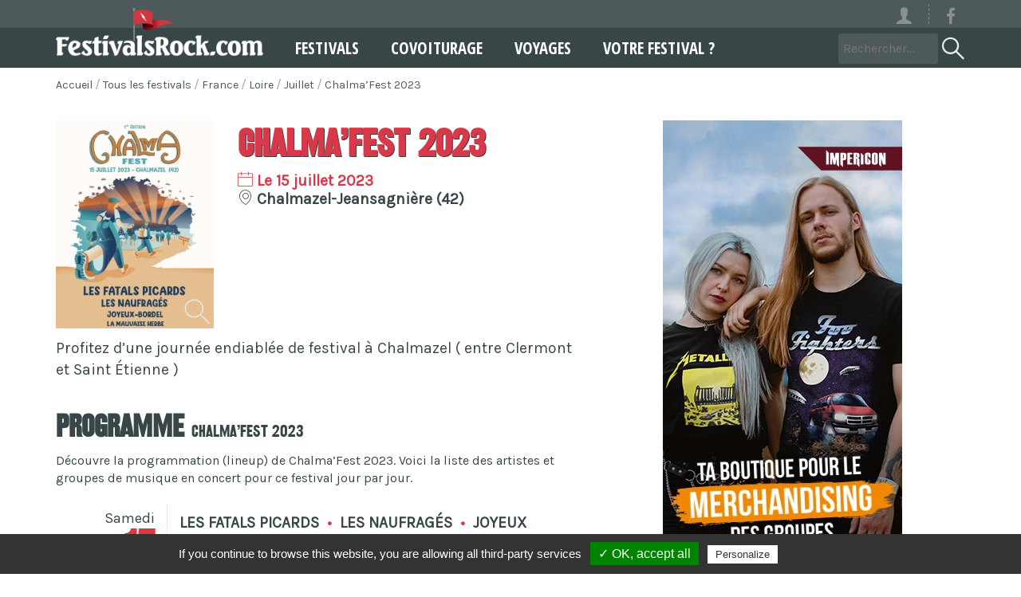

--- FILE ---
content_type: text/html; charset=UTF-8
request_url: https://www.festivalsrock.com/festival/chalmafest-4128
body_size: 8798
content:
<!doctype html>
<html lang="fr-FR">

<head>
  <meta charset="utf-8">

  <title>
    Festival Chalma’Fest 2023 à Chalmazel-Jeansagnière (42) - Programme, concerts, billets - Le 15 juillet 2023
  </title>
  <meta name="description"
    content="Ne manquez pas Chalma’Fest 2023 à Chalmazel-Jeansagnière (42) ! Découvre l&#039;affiche, la prog, les vidéos (teaser, live, ...) et les infos réservation.">
  
  
      <link rel="canonical" href="https://www.festivalsrock.com/festival/chalmafest-4128">
  
  <meta property="og:locale" content="fr_FR">
  <meta property="og:site_name" content="FestivalsRock.com">

  <meta property="og:title" content="Festival Chalma’Fest 2023 à Chalmazel-Jeansagnière (42) - Programme, concerts, billets - Le 15 juillet 2023">
  <meta property="og:type" content="article">
  <meta property="og:url" content="https://www.festivalsrock.com/festival/chalmafest-4128">
  <meta property="og:image" content="https://www.festivalsrock.com/images/festival/4/1/2/8/medium.jpg?tt=1680873773">
        <meta property="og:image:width" content="315">
        <meta property="og:image:height" content="600">
    <meta property="og:description" content="Ne manquez pas Chalma’Fest 2023 à Chalmazel-Jeansagnière (42) ! Découvre l&#039;affiche, la prog, les vidéos (teaser, live, ...) et les infos réservation.">

      <meta property="article:section" content="Festival">
    
  <meta name="twitter:card" content="summary">
  <meta name="twitter:site" content="@FestsRockCom">
  <meta name="twitter:title" content="Chalma’Fest 2023">
  <meta name="twitter:description" content=" à Chalmazel-Jeansagnière (42) 15 juil. 2023">
  <meta name="twitter:image" content="https://www.festivalsrock.com/images/festival/4/1/2/8/medium.jpg?tt=1680873773">
      <script type="application/ld+json">
            {"@context":"https:\/\/schema.org","@type":"MusicEvent","location":{"@type":"MusicVenue","address":"Chalmazel-Jeansagni\u00e8re"},"name":"Chalma\u2019Fest - 2023","startDate":"2023-07-15","endDate":"2023-07-15","image":"\/images\/festival\/4\/1\/2\/8\/affiche.jpg?tt=1680873773","url":"https:\/\/www.festivalsrock.com\/festival\/chalmafest-4128","performer":[{"@type":"MusicGroup","name":"LES FATALS PICARDS"},{"@type":"MusicGroup","name":"LES NAUFRAG\u00c9S"},{"@type":"MusicGroup","name":"JOYEUX BORDEL"},{"@type":"MusicGroup","name":"LA MAUVAISE HERBE"}]}
    </script>
  
      <script type="application/ld+json">
    {
      "@context": "https://schema.org",
      "@type": "BreadcrumbList",
      "itemListElement": [{
        "@type": "ListItem",
        "position": 1,
        "name": "Accueil",
        "item": "https://www.festivalsrock.com/"
      },
      
      {
        "@type": "ListItem",
        "position": 2,
        "name": "Tous les festivals",
        "item": "https://www.festivalsrock.com/festivals"
      }
            ,
            
      {
        "@type": "ListItem",
        "position": 3,
        "name": "France",
        "item": "https://www.festivalsrock.com/festivals/pays/france"
      }
            ,
            
      {
        "@type": "ListItem",
        "position": 4,
        "name": "Loire",
        "item": "https://www.festivalsrock.com/festivals/departement/loire-42"
      }
            ,
            
      {
        "@type": "ListItem",
        "position": 5,
        "name": "Juillet",
        "item": "https://www.festivalsrock.com/festivals/mois/juillet"
      }
            ,
            
      {
        "@type": "ListItem",
        "position": 6,
        "name": "Chalma’Fest 2023",
        "item": "https://www.festivalsrock.com/festival/chalmafest-4128"
      }
                  ]
    }
    </script>
  
<script type="application/ld+json">
    {
      "@context": "https://schema.org",
      "@type": "Organization",
      "name": "FestivalsRock.com",
      "url": "https://www.festivalsrock.com",
      "logo": "https://www.festivalsrock.com/assets/img/logo-festivalsrock.png",
      "sameAs": [
        "https://www.facebook.com/FestivalsRockcom/"
      ]
    }
    </script>
<script type="application/ld+json">{"@context":"https://schema.org","@type":"WebSite","url":"https://www.festivalsrock.com","potentialAction":[{"@type":"SearchAction","target":"https://www.festivalsrock.com/festivals/recherche?q={search_term_string}","query-input":"required name=search_term_string"}]}</script>

<link rel="icon" type="image/ico" href="/assets/img/favicon.ico">
 

  <meta name="robots" content="index, follow">
  <meta name="googlebot" content="index, follow">


    
  <meta name="viewport" content="width=device-width, initial-scale=1">
  <meta http-equiv="X-UA-Compatible" content="IE=edge">
  <meta name="csrf-token" content="mPR1lP2IqSZkxIWE6kwzKxle2necxVL4KBNSsFul">
  <meta name="verification" content="01679049d846b9015e2f51eb313e01e0">
 

  <link rel="stylesheet" href="/assets/css/main.css?v=1557901175">
    

  
  
  


  <!-- HTML5 shim and Respond.js IE8 support of HTML5 elements and media queries -->
  <!--[if lt IE 9]>
    <script src="../bower_components/html5shiv/dist/html5shiv.js"></script>
    <script src="../bower_components/respond/dest/respond.min.js"></script>
    <![endif]-->

  <style>
    #map {
      width: 100%;
      height: 400px;
    }

    .modalTickets .modal-header {
      background: #d83847 !important;
      ;
      color: #fff !important;
    }

    .modalTickets .modal-content {
      border-color: #d83847 !important;
    }

    .modalTickets .label {
      color: #889091 !important;
      margin: 10px 0 0 !important;
    }

    .modalTickets img {
      display: inline-block !important;
      max-width: 100% !important;
      height: auto !important;
      margin: 10px 0 !important;
      width: auto !important;
    }

    .modalTickets .bt {
      margin: 10px 0 20px !important;
    }

    .modalTickets .head-box {
      padding: 8px 0 !important;
      margin: 0 !important;
      text-align: center !important;
      color: #fff !important;
      font-family: 'Karla', sans-serif !important;
      font-size: .8571428571428571em !important;
      font-weight: 700 !important;
      text-transform: uppercase !important;
      letter-spacing: 2px !important;
      line-height: 1.9em !important;
    }
  </style>
  
  <link rel="preconnect" href="https://fonts.gstatic.com/">
  <link rel="preconnect" href="https://fonts.gstatic.com/" crossorigin>
  <link href="https://fonts.googleapis.com/css2?family=Karla&display=swap" rel="stylesheet">
  <link href='https://fonts.googleapis.com/css?family=Open+Sans+Condensed:700' rel='stylesheet' type='text/css'>


  
  
  
  

          <script src="/assets/plugin/tarteaucitron/tarteaucitron.js?v=1557901174"></script>
    <script>
      tarteaucitron.init({
        "privacyUrl": "https://www.festivalsrock.com/mentions-legales",
        /* Privacy policy url */

        "hashtag": "#tarteaucitron",
        /* Open the panel with this hashtag */
        "cookieName": "tarteaucitron",
        /* Cookie name */

        "orientation": "bottom",
        /* Banner position (top - bottom) */
        "showAlertSmall": false,
        /* Show the small banner on bottom right */
        "cookieslist": true,
        /* Show the cookie list */

        "adblocker": false,
        /* Show a Warning if an adblocker is detected */
        "AcceptAllCta": true,
        /* Show the accept all button when highPrivacy on */
        "highPrivacy": false,
        /* Disable auto consent */
        "handleBrowserDNTRequest": false,
        /* If Do Not Track == 1, disallow all */

        "removeCredit": true,
        /* Remove credit link */
        "moreInfoLink": true,
        /* Show more info link */
        "useExternalCss": false,
        /* If false, the tarteaucitron.css file will be loaded */

        //"cookieDomain": ".my-multisite-domaine.fr", /* Shared cookie for multisite */

        "readmoreLink": "/cookiespolicy" /* Change the default readmore link */
      });
    </script>
    
  
  
  
  <script async src="https://pagead2.googlesyndication.com/pagead/js/adsbygoogle.js?client=ca-pub-3647902218085095"
     crossorigin="anonymous"></script>
<style>
.festival .progD h3 {
color: #394648;
}
.embedContainer {
padding-top:0;
margin: 10px 0 20px 0;
}
@media (max-width: 768px) {
.containerBreadcrumb {
display: none;
}
}
.breadcrumb {
  padding: 0;
  margin: 10px 0;
  list-style: none;
  border-radius: 0.25rem;
  display: flex;
color: #4e595b !important;
}

.breadcrumb-item + .breadcrumb-item::before {
  display: inline-block;
  padding: 0 3px;
  color: #4e595b;
opacity: 0.5;
  content: "/";
}
.breadcrumb a {
  color: #4e595b;
font-size: 14px;
}
.btnIcon span {
display: none;
}
@media (max-width: 525px) {
  .navbar-main.fixed .logo {
    margin-right: 45%;
  }
}
@media (max-width: 450px) {
  .navbar-main.fixed .logo {
    display: block;
  }
}
.footerResaMobile {
display: none;
}
@media (max-width: 768px) {
.footerResaMobile {
box-shadow: 0 -3px 5px rgba(0, 0, 0, 0.25);
width: 100%;
z-index: 99999999;
display: block;
position: fixed;
bottom: 0;
left: 0;
padding: 0;
width: 100%;
text-align: center;
    background-color: #d83847 !important;
}
.footerResaMobile .bt.ticket::before {
margin-right: 10px;
}
.footerResaMobile .bt, 
.footerResaMobile .bt:hover, 
.footerResaMobile .bt:focus, 
.footerResaMobile .bt:active, 
.footerResaMobile .bt:visited {
    background-color: #d83847 !important;
    color: #ffffff !important;
    text-decoration:  none !important;
box-shadow: none !important;
border: none !important;
padding: 20px !important;
font-size: 16px;
border-radius: 0 !important;
width: 100%;
}
}

.bt {
border-radius: 25px;
}
.bt-sm {
border-radius: 20px;
}
.bt:hover, .bt-sm:hover {
cursor: pointer;
}
.results .links a.bt-sm, .results .links a.bt-sm:focus, .results .links button.bt-sm, .results .links button.bt-sm:focus, .progpass a.bt-sm, .progpass a.bt-sm:focus {

padding: 10px 15px !important;
background: white !important;
color: #d83847 !important;
  box-shadow: 0 0.15rem 1.25rem rgba(0,0,0,0.15);
  border: none;
  font-weight: bold;
}
.progpass a.bt-sm, .progpass a.bt-sm:focus {
font-size: 16px;
text-transform: none;
}
.results .links a.bt-sm:hover {
color: white !important;
background: #d83847 !important;

}

.bt.ticket , .bt.bus {

  box-shadow: 0 0.15rem 1.25rem rgba(0,0,0,0.15);
  border: none;
}

.festival .progD p {
font-weight: 600;
text-transform: uppercase;
}

.festival .lieu {
font-size: 1.2em !important;
line-height: 1.2em !important;
  margin: 5px 0 8px 0;
font-weight: bold !important;
}


.results h1, .results.voyages h1 {
  letter-spacing: 0;
}
.results h1, .results h1 a, .tt-dataset-festivalsCov article span, .tt-dataset-festivalsSelectCov article span {
  color: #394648 !important;
}
.results h2, .results.voyages h2 {
  font-family: 'festbold';
  font-size: 1.8em;
  margin: 10px 0;
  font-weight: 700;
  line-height: 1em;
}
.results h3 , .results h4, .results.voyages h3, .results.voyages h4 {
  margin: 0;
  font-size: 1.2em;
  color: #394648;
  font-weight: 400;
}
 .results.voyages h3, .results.voyages h4 {
margin-bottom: 10px;
}
</style>
</head>

<body class="preload "
  >

  <div class="searchbar" id="searchbar">
  <div class="container">
    
    <div class="social">

      
      <a href="https://www.festivalsrock.com/auth/login"
        class="user hidden-xs btnIcon"
        title="Se connecter" rel="noopener noreferrer nofollow"><i
          class="icon-user"></i><span>Se connecter</span></a>
            <a href="https://www.facebook.com/FestivalsRockcom/" target="_blank" class="btnIcon" aria-label="Voir la page Facebook" rel="noopener noreferrer nofollow"><i class="icon-logo-facebook"></i><span>Page Facebook</span></a>
      
      
          </div>
  </div>

  <form method="get" action="https://www.festivalsrock.com/festivals/recherche" id="searchFrom" role="search">
    <div class="legend">
      Rechercher
      <i class="close icon-bold-close"></i>
    </div>
    <div class="content">
      <input name="q" type="text" placeholder="Rechercher un festival..." id="searchMainInput"
        class="searchTypeahead" value="">
      <i class="icon-bold-search" id="searchSubmit"></i>
    </div>
  </form>
</div>

<div class="navbar-main navbar-default" id="navbar">
  <div class="container" style="white-space: nowrap;">
    <a href="https://www.festivalsrock.com" class="logo">
      <img src="/assets/img/logo.png" alt="FestivalsRock.com" width="260" class="img-responsive logoNotFixed">
      <img src="/assets/img/logo-fixed.png" alt="FestivalsRock.com" width="220" height="24" class="img-responsive logoFixed">
    </a>
    <button class="navbar-toggle icon-bold-menu collapsed" type="button" data-toggle="collapse"
      data-target="#navbar-main" aria-label="Menu"></button>
    <div class="searchbarOpen">
      <a href="#" class="searchbarOpenLG" title="Rechercher un festival" style="display: block !important;" rel="noopener noreferrer nofollow"><i
          class="icon-bold-search"></i></a>
      <input type="text" placeholder="Rechercher..." value=""
        class="searchbarOpenInp visible-lg">
    </div>

    <div class="nav-share text-center">
              
        
        
          </div>
    <div class="navbar-collapse collapse" id="navbar-main">
      <ul class="nav navbar-nav">
        <li>
          <a href="https://www.festivalsrock.com/festivals">Festivals</a>
        </li>
                <li>
          <a href="https://www.festivalsrock.com/covoiturage">Covoiturage</a>
        </li>
        <li>
          <a href="https://www.festivalsrock.com/voyages">Voyages</a>
        </li>
        <li>
          <a
            href="https://www.festivalsrock.com/votre-festival">Votre festival ?</a>
        </li>
        
        
        
        
        
        
        <li class="visible-xs visible-sm">
          <a href="#" onclick="" class="searchbarOpen searchbarOpenXS"><i class="icon-bold-search"></i>
            Rechercher un
            festival</a>
        </li>
        <li class="visible-xs visible-sm nav-user">
                      <a href="https://www.festivalsrock.com/auth/login" class="searchbarOpenXS" rel="noopener noreferrer nofollow"><i class="icon-user"></i>
              Connexion / Inscription</a>
                  </li>
      </ul>

      
      
      
      
      
      
      
      
      
      
    </div>
  </div>
</div>
  <div class="container containerBreadcrumb">
    <nav aria-label="breadcrumb">
      <ol class="breadcrumb">
        <li class="breadcrumb-item"><a href="https://www.festivalsrock.com">Accueil</a></li>
                  <li class="breadcrumb-item" aria-current="page"><a href="https://www.festivalsrock.com/festivals"
              title="Tous les festivals">Tous les festivals</a>
          </li>
                  <li class="breadcrumb-item" aria-current="page"><a href="https://www.festivalsrock.com/festivals/pays/france"
              title="France">France</a>
          </li>
                  <li class="breadcrumb-item" aria-current="page"><a href="https://www.festivalsrock.com/festivals/departement/loire-42"
              title="Loire">Loire</a>
          </li>
                  <li class="breadcrumb-item" aria-current="page"><a href="https://www.festivalsrock.com/festivals/mois/juillet"
              title="Juillet">Juillet</a>
          </li>
                  <li class="breadcrumb-item" aria-current="page"><a href="https://www.festivalsrock.com/festival/chalmafest-4128"
              title="Chalma’Fest 2023">Chalma’Fest 2023</a>
          </li>
              </ol>
    </nav>
  </div>

    
<div class="container festival">
  <div class="row">
    <div class="col-lg-12">
      <div class="row">

        
        
        
        <div class="col-md-7">
          <div class="row">
            <div class="col-sm-4 hidden-xs">
              <figure>
                                <a href="/images/festival/4/1/2/8/affiche.jpg?tt=1680873773" data-lightbox="affiche" data-title="Affiche Chalma’Fest"
                  class="affiche">
                  <img src="/images/festival/4/1/2/8/medium.jpg?tt=1680873773" class="img-responsive col-xs-12 no-gt"
                    alt="Affiche Chalma’Fest 2023">
                                      <i class="icon-search"></i>
                                  </a>

                                                                </figure>

              
            </div>
            <div class="col-sm-8">
              <h1>
                Chalma’Fest 2023
                
              </h1>

              <h2 class="lieu">
                <span class="rouge"><i class="icon icon-date"></i> Le 15 juillet 2023</span><br><i
                  class="icon icon-place"></i> Chalmazel-Jeansagnière (42)
              </h2>


                                                                      </div>
            <div class="clearfix visible-xs"></div>

            <div class="col-sm-12">
                                                <div class="resume tp5">
                    Profitez d’une journée endiablée de festival à Chalmazel ( entre Clermont et Saint Étienne ) 
                  </div>
                              

            </div>
            <div class="clearfix"></div>

            <div class="col-sm-4 visible-xs">
              <figure>
                                <a href="/images/festival/4/1/2/8/affiche.jpg?tt=1680873773" data-lightbox="affiche" data-title="Affiche Chalma’Fest"
                  title="Affiche Chalma’Fest 2023" class="affiche">
                  <img src="/images/festival/4/1/2/8/medium.jpg?tt=1680873773" class="img-responsive col-xs-12 no-gt"
                    alt="Affiche Chalma’Fest 2023">
                                      <i class="icon-search"></i>
                                  </a>
                              </figure>

              <div class="social tp10 bt10">
                <div style="margin-bottom: 10px;" class="hidden-xs">Partager sur</div>
<a href="https://www.facebook.com/sharer/sharer.php?u=https://www.festivalsrock.com/festival/chalmafest-4128"
  rel="noopener noreferrer nofollow" target="_blank" class="icon-logo-facebook" data-toggle="tooltip" data-placement="top"
  title="Partager sur Facebook !" aria-label="Partager sur Facebook !"></a>


<a href="https://pinterest.com/pin/create/button/?url=https://www.festivalsrock.com/festival/chalmafest-4128&media=https://www.festivalsrock.com/images/festival/4/1/2/8/affiche.jpg?tt=1680873773&description=Chalma%E2%80%99Fest"
  rel="noopener noreferrer nofollow" target="_blank" class="icon-logo-pinterest" data-toggle="tooltip"
  data-placement="top" title="Partager l'affiche sur Pinterest !" aria-label="Partager l'affiche sur Pinterest !"></a>
<a href="mailto:?subject=Chalma%E2%80%99Fest&body=https://www.festivalsrock.com/festival/chalmafest-4128" rel="noopener noreferrer nofollow"
  class="icon-mail" data-toggle="tooltip" data-placement="top" title="Transmettre par mail !" aria-label="Transmettre par mail !"></a>


              </div>
            </div>
            <div class="col-md-12">
                                              <div class="prog">
                  <h2 class="jlh2 tp30 bt10">Programme <span style="font-size: 20px;font-weight: 100;">Chalma’Fest 2023</span></h2>
                  <p>Découvre la programmation (lineup) de Chalma’Fest 2023. Voici la
                    liste des artistes et groupes de musique en concert pour ce festival jour par jour.</p>
                  <div class="text">
                                          <div class="progD">
                                                                              <div class="progDay bg-white">
                              <h3 class="h4 text-right tp0 bt0">
                                                                <span class="dayT">Samedi</span><br><span
                                  class="dayN tp0 bt0 rouge">15</span><br><span
                                  class="month">Juillet 2023</span>
                              </h3>
                              <p>
                                                                  LES FATALS PICARDS&nbsp;<span class="rouge"> &bullet; </span>&nbsp;LES NAUFRAGÉS&nbsp;<span class="rouge"> &bullet; </span>&nbsp;JOYEUX BORDEL&nbsp;<span class="rouge"> &bullet; </span>&nbsp;LA MAUVAISE HERBE
                                                              </p>
                              
                              <div class="clearfix"></div>
                            </div>
                            <div class="clearfix"></div>
                                                                        </div>
                    
                  </div>
                </div>

                <div class="tp20">

                                                                                                              
            </div>


                      </div>


          
          

          



          <div class="col-md-12">

            
                                        <h2 class="jlh2 tp30 bt10">Infos pratiques <span style="font-size: 20px;font-weight: 100;">Chalma’Fest 2023</span></h2>

                              <div class="icones">
                  <div class="row">
        <div class="col-sm-6">
      <i class="icon-camping"></i>Camping sur place
    </div>
        <div class="col-sm-6">
      <i class="icon-outside"></i>En extérieur
    </div>
            <div class="col-sm-6">
      <a href="https://www.chalmafest.fr/" class="" target="_blank"
        rel="noopener noreferrer nofollow"><i class="icon-world"></i>Site internet</a>
    </div>
        <div class="col-sm-6">
      <a href="https://www.facebook.com/clubdesjeunesdechalmazeljeansagniere" class="" target="_blank"
        rel="noopener noreferrer nofollow"><i class="icon-logo-facebook"></i>Page Facebook</a>
    </div>
    
        <div class="col-sm-6">
      <a href="https://www.instagram.com/club.desjeunes/" class="" target="_blank"
        rel="noopener noreferrer nofollow"><i class="icon-instagram"></i>Compte Instagram</a>
    </div>
  </div>
                </div>
                                            <h3 class="h3 tp20 bt10"><i class="icon-ticket"></i> Billetterie / Tarifs</h3>
                <p>TARIFS (hors frais de réservation) 
                                            <h3 class="h3 tp20 bt10"><i class="icon-bus"></i> Accès / Transports</h3>
                <p>ACCESSIBILITÉ ♿️ <br />
<br />
Ce festival est accessible à tous et notamment aux personnes à mobilité réduite avec une scène PMR et un accès spécial. <br />
<br />
TRANSPORT 
                                            <h3 class="h3 tp20 bt10"><i class="icon-camping"></i> Hébergement</h3>
                <p>SE LOGER 
                                            <h3 class="h3 tp20 bt10"><i class="icon-beer"></i> Restauration</h3>
                <p>SE RESTAURER / SE DÉSALTÉRER 
                                            <h3 class="h3 tp20 bt10">Autres infos</h3>
                <p>ÉCO FESTIVAL ♻️<br />
<br />
Le Chalma’Fest sera un éco festival avec le recyclage des déchets, la revalorisation des mégots en chauffage, la prévention avec plusieurs associations, une décoration uniquement faite avec des objets de seconde main…<br />
pour ceux qui n’en aurai pas. Venir léger laisse plus de place pour danser. Ceci apporte rapidité et sécurité. <br />
<br />
AMIMATION / ATMOSPHÈRE ⛰️
                                    </div>

          
          

          <div itemscope itemtype="https://schema.org/Question">
            <div class="col-md-12" itemprop="mainEntity">
              <h2 class="jlh3 tp30 bt10" itemprop="name">Quand aura lieu le prochain Chalma’Fest 2023 ? Les dates</h2>

              <div itemscope itemprop="acceptedAnswer" itemtype="https://schema.org/Answer">
                <p itemprop="text">
                  La date de l'<strong>édition 2023</strong> du festival Chalma’Fest
                  est
                  connue ! Le festival a lieu <strong>le 15 juillet 2023</strong>.
                </p>
              </div>
            </div>
          </div>


          



          

        </div>
      </div>
      <div class="col-md-5">


                                            
          
        

        
        
        
        

        
        <div class="img-center bg-gris1 pd201">
      

      <a  rel="noopener noreferrer nofollow"  href="https://www.awin1.com/cread.php?awinmid=36616&awinaffid=297935&clickref=300&ued=https%3A%2F%2Fwww.impericon.com%2Ffr%2Fmerchandise.html"  target="_blank" >
        <img src="/images/info/2/2/7/festival.jpg?tt=1685089707" class="img-responsive" alt="IMPERICON">
      </a>

                </div>
          
      </div>
    </div>
  </div>
</div>
</div>
  <div class="bg-gris2">
    <div class="container">
      <div class="row">
        <div class="col-lg-12">
          <h2 class="h4 text-center">Chalma’Fest 2023 - Découvre d'autres festivals de musique</h2>
        </div>
      </div>
    </div>
  </div>

  <div class="bg-gris">
    <div class="container">
      <div class="row">
        <div class="col-lg-12">

          <div class="tp20">
            

            <p>Découvre d'autres festivals à proximité ou pendant la même période que Chalma’Fest 2023 et retrouve toutes les informations utiles et pratiques, les affiches avec le programme (line-up) des artistes et groupes de musique jour par jour. Retrouve aussi les liens pour réserver vos pass, les vidéos/teasers, les jeux concours pour gagner des places, les annonces de covoiturage libre et gratuit !
Trouve ton festival idéal avec nous !</p>
            <br />

                                        <a href="https://www.festivalsrock.com/festivals/mois/juillet" class="bt-link">Festival juillet 2026</a>
                                          &nbsp; &nbsp;
                            <a href="https://www.festivalsrock.com/festivals/departement/loire-42" class="bt-link">Festival Loire 2026</a>
                                          &nbsp; &nbsp;
                            <a href="https://www.festivalsrock.com/festivals/region/rhone-alpes" class="bt-link">Festival Rhône-Alpes 2026</a>
                                          &nbsp; &nbsp;
                            <a href="https://www.festivalsrock.com/festivals/pays/france" class="bt-link">Festival France 2026</a>
                      </div>
        </div>

        <div class="clearfix bt20"></div>
      </div>
    </div>
  </div>






  
  
  <div class="citation">
  <div class="container">
        <div class="big">&laquo;&nbsp;Nous nous cachons dans la musique afin de nous dévoiler.&nbsp;&raquo;</div>
    <div class="author">Jim Morrison</div>
  </div>
</div>

<footer>
  <div class="col-md-8">
    <div class="row">
      <div class="col-md-6">
        
        <h2>Festivals 2026 en France et en Europe</h2>
        <p>FestivalsRock.com est un agenda des festivaux, euh ... <a href="https://www.festivalsrock.com/festivals">festivals 2026</a> de musique actuelle en France et en Europe. <strong>Festival 2026 liste</strong>. Trouve un festival en quelques clics et découvre les affiches, la programmation des concerts, les infos pratiques, la billetterie pour acheter une place de concert, les vidéos (teaser, aftermovie, ...), etc. Tu peux aussi <a href="https://www.festivalsrock.com/concours">gagner des places de festivals en 2026</a> en participant aux jeux-concours. Profite de notre plateforme de <a href="https://www.festivalsrock.com/covoiturage">covoiturage libre et gratuit</a> pour te rendre à tous les festivals, concerts et autres grands événements de  2026. Tu as la possibilité de <a href="https://www.festivalsrock.com/voyages">partir en bus vers les festivals</a> dans une ambiance conviviale et festive.</p>

          
      </div>
      <div class="col-md-6">
        <h3>Suivez-nous !</h3>
        <h3 class="suivez">
          <a href="https://www.facebook.com/FestivalsRockcom/" target="_blank" class="btnIcon"
            rel="noopener noreferrer nofollow" aria-label="Voir la page Facebook"><i class="icon-logo-facebook"></i><span>Page Facebook</span></a>
          
          
          
          
          
        </h3>
        <h3>Festivaliers, Organisateurs</h3>
        <p>
          
          <a href="https://www.festivalsrock.com/votre-festival">Référencer un festival</a> -
          <a href="https://www.festivalsrock.com/contact?o=pub" rel="noopener noreferrer nofollow">Publicité</a> -
          <a href="https://www.festivalsrock.com/contact" rel="noopener noreferrer nofollow">Contactez-nous</a>
        </p>


      </div>
    </div>
  </div>
  <div class="col-md-4 col-sm-12 fbBox">
    <h3>Newsletter</h3>
    <p>Recevez des nouvelles des festivals en France et en Europe</p>
    <div class="row bt10">
      <form method="POST" action="https://www.festivalsrock.com/nl-subscribe" accept-charset="UTF-8" class="form-nl"><input name="_token" type="hidden" value="mPR1lP2IqSZkxIWE6kwzKxle2necxVL4KBNSsFul">
<div class="col-xs-12">
    <div class="nlMerci alert alert-success alert-dismissible hidden">
        <button type="button" class="close" data-dismiss="alert" aria-label="Close">
            <span aria-hidden="true">&times;</span>
        </button>
        Merci, tu es bien inscrit à la newsletter !
    </div>
    <div class="nlError alert alert-danger alert-dismissible hidden">
        <button type="button" class="close" data-dismiss="alert" aria-label="Close">
            <span aria-hidden="true">&times;</span>
        </button>
        Un problème est survenu au moment de l'inscription : <a href="https://www.festivalsrock.com/contact" class="rouge">contacte-nous</a>
    </div>
</div>
<div class="col-xs-8 col-sm-6 no-gt-right">
    <div class="inputIcon">
        <i class="icon icon-mail"></i>
        <input id="nlEmail" required="" class="form-control" placeholder="Votre email" name="nlEmail" type="email">
    </div>
</div>
<div class="col-xs-4 col-sm-6">
    <input class="bt bt-rouge hidden-xs" type="submit" value="S&#039;inscrire !">
    <input class="bt bt-rouge visible-xs" type="submit" value="OK">
</div>
</form>    </div>
    <div class="clearfix"></div>

    
  </div>
  <div class="col-sm-12 text-center tp10 copyright">
    <a href="https://www.festivalsrock.com/mentions-legales" rel="noopener noreferrer nofollow">Mentions légales</a> -
    <a href="https://www.festivalsrock.com/contact" rel="noopener noreferrer nofollow">Contact</a> -
    FestivalsRock.com &copy; 2004 - 2026 - <a href="https://www.infomaniak.com/goto/fr/home?utm_term=639feacc8b0f1"
      rel="noopener noreferrer nofollow">Hébergé avec amour et respect de la
      planète et des humains par <strong>Infomaniak</strong></a>
  </div>
  <div class="clearfix"></div>
</footer>

  <!-- Modals -->
<div class="modal fade" id="modalTickets" tabindex="-1" role="dialog" aria-labelledby="modalResaLabel" aria-hidden="true">
    <div class="modal-dialog">
        <div class="modal-content">                            
            <span id="modalResaLabel" class="hidden">Acheter une place pour un festival</span>
        </div>
        <!-- /.modal-content -->
    </div>
    <!-- /.modal-dialog -->
</div>
<!-- /.modal -->  <!-- Modals -->
<div class="modal fade" id="modalCovoiturage" tabindex="-1" role="dialog" aria-labelledby="modalCovoiturageLabel" aria-hidden="true">
    <div class="modal-dialog">
        <div class="modal-content">
            <span id="modalCovoiturageLabel" class="hidden">Proposer un covoiturage</span>
        </div>
        <!-- /.modal-content -->
    </div>
    <!-- /.modal-dialog -->
</div>
<!-- /.modal -->  <!-- Modals -->
<div class="modal fade" id="modalConcours" tabindex="-1" role="dialog" aria-labelledby="modalConcoursLabel" aria-hidden="true">
    <div class="modal-dialog">
        <div class="modal-content">
            <span id="modalConcoursLabel" class="hidden">Concours festival</span>
              <div class="modal-header">
    <i class="close icon-bold-close" data-dismiss="modal" aria-hidden="true"></i>
    <h2 class="head-box gift"> Jeu Concours</h2>
  </div>
  <div class="modal-body">
    <div class="form-concours">
      <div class="col-sm-10 col-sm-offset-1 text-center">
        <em>Aucun concours pour le moment</em>
      </div>
    </div>

    <div class="clearfix"></div>

  </div>
        </div>
        <!-- /.modal-content -->
    </div>
    <!-- /.modal-dialog -->
</div>
<!-- /.modal -->
  <script src="/assets/js/jquery.min.js"></script>
  
  <script src="https://code.jquery.com/ui/1.11.4/jquery-ui.min.js"></script>

            <script defer 
        src="https://maps.googleapis.com/maps/api/js?key=AIzaSyBnQVJ4WwrmZtCQbsmV5jptqXNYcPLCABs&libraries=places&callback=initMap&region=EU" >
      </script>
        

  <script src="/assets/js/scripts.js?v=1557901174"></script>
  <script src="/assets/js/main.js?v=1557901174"></script>
      <script>
    $.ajaxSetup({
      headers: {
        'X-CSRF-TOKEN': $('meta[name="csrf-token"]').attr('content')
      }
    });
  </script>
      <!-- Google tag (gtag.js) -->
    
    
  
      <script>
      tarteaucitron.user.gtagUa = 'G-43700LBLNQ';
      // tarteaucitron.user.gtagCrossdomain = ['example.com', 'example2.com'];
      tarteaucitron.user.gtagMore = function() {
        /* add here your optionnal gtag() */ };
      (tarteaucitron.job = tarteaucitron.job || []).push('gtag');

      tarteaucitron.user.adsensecapub = 'ca-pub-3647902218085095';
      (tarteaucitron.job = tarteaucitron.job || []).push('adsenseauto');
    </script>
    <script>
    $(document).ready(function() {
      // Vérifier si l'utilisateur utilise un appareil mobile
      if (/Mobi/i.test(navigator.userAgent)) {
        // Si oui, supprimer l'attribut "target" de tous les liens d'affiliation
        $('a[href^="http"]').removeAttr('target');
      } else {
        // Si non, ajouter l'attribut "target" à tous les liens d'affiliation
        // $('a[href^="http"]').attr('target', '_blank');
      }
    });
  </script>
  <script></script>
</body>

</html>


--- FILE ---
content_type: text/html; charset=utf-8
request_url: https://www.google.com/recaptcha/api2/aframe
body_size: 268
content:
<!DOCTYPE HTML><html><head><meta http-equiv="content-type" content="text/html; charset=UTF-8"></head><body><script nonce="mCSuLmqaYZhLzW62JjGUhg">/** Anti-fraud and anti-abuse applications only. See google.com/recaptcha */ try{var clients={'sodar':'https://pagead2.googlesyndication.com/pagead/sodar?'};window.addEventListener("message",function(a){try{if(a.source===window.parent){var b=JSON.parse(a.data);var c=clients[b['id']];if(c){var d=document.createElement('img');d.src=c+b['params']+'&rc='+(localStorage.getItem("rc::a")?sessionStorage.getItem("rc::b"):"");window.document.body.appendChild(d);sessionStorage.setItem("rc::e",parseInt(sessionStorage.getItem("rc::e")||0)+1);localStorage.setItem("rc::h",'1769056991303');}}}catch(b){}});window.parent.postMessage("_grecaptcha_ready", "*");}catch(b){}</script></body></html>

--- FILE ---
content_type: application/javascript
request_url: https://www.festivalsrock.com/assets/js/main.js?v=1557901174
body_size: 4066
content:
function scrollNavBar(){var e=35,t=$(document).scrollTop();t>e?$(".navbar-main").addClass("fixed"):$(".navbar-main").removeClass("fixed")}function searchBarClose(){$("#searchbar").removeClass("open"),$("#navbar").removeClass("open"),$("#searchbar").height(""),$(".searchbarOpen").show(),$(".searchbarOpenInp").show(),$(".searchbarOpenInp").val($("#searchMainInput").val())}function searchBarOpen(){$("#searchbar").addClass("open"),$(".searchbarOpenInp").hide(),$(".searchbarOpen").hide(),$("#searchbar").height($(document).height()),$("#navbar").addClass("open"),setTimeout(function(){$("#searchMainInput").focus(),$("#searchMainInput").val($("#searchMainInput").val())},100),$(window).resize(function(){$("#searchbar").hasClass("open")&&$("#searchbar").height($(document).height())})}function initMap(){if($("#map").length&&$("#map").data("lat")&&$("#map").data("lng")){console.log("**ss*");var e=$("#map").data("lat"),t=$("#map").data("lng"),a=$(window).width()>1050,o=new google.maps.Map(document.getElementById("map"),{zoom:7,center:{lat:e,lng:t},streetViewControl:!1,scrollwheel:!0,draggable:a,navigationControl:!1,scaleControl:!1,mapTypeControl:!1}),s=[{featureType:"administrative",elementType:"labels.text.fill",stylers:[{color:"#394648"}]},{featureType:"administrative.country",elementType:"geometry.stroke",stylers:[{visibility:"on"},{color:"#889091"}]},{featureType:"landscape",elementType:"all",stylers:[{color:"#ebecec"}]},{featureType:"road.highway",elementType:"geometry",stylers:[{visibility:"on"}]},{featureType:"road.highway",elementType:"labels",stylers:[{visibility:"off"}]},{featureType:"poi",elementType:"all",stylers:[{visibility:"off"}]},{featureType:"poi.business",elementType:"geometry.fill",stylers:[{visibility:"on"}]},{featureType:"road",elementType:"all",stylers:[{saturation:-100},{lightness:45}]},{featureType:"road.highway",elementType:"all",stylers:[{visibility:"simplified"}]},{featureType:"road.arterial",elementType:"labels.icon",stylers:[{visibility:"off"}]},{featureType:"transit",elementType:"all",stylers:[{visibility:"off"}]},{featureType:"water",elementType:"all",stylers:[{color:"#b4d4e1"},{visibility:"on"}]}];o.setOptions({styles:s}),setMarkers(o)}}function setMarkers(e){for(var t={url:"/assets/img/marker-map.png",size:new google.maps.Size(32,30),origin:new google.maps.Point(0,0),anchor:new google.maps.Point(0,32)},a={coords:[1,1,1,20,18,20,18,1],type:"poly"},o=0;o<beaches.length;o++){var s=beaches[o];new google.maps.Marker({position:{lat:s[1],lng:s[2]},map:e,icon:t,shape:a,title:s[0],zIndex:s[3]})}}$(window).load(function(){$("body").removeClass("preload")}),$(document).ready(function(){scrollNavBar(),$(document).scroll(function(){scrollNavBar()})}),$(document).ready(function(){$("#searchbar .close").click(function(){searchBarClose()}),$(".searchbarOpen, .searchbarOpenInp").click(function(){searchBarOpen()}),$(".searchbarOpenInp").click(function(){searchBarOpen()}),$("#searchbar").click(function(e){"searchbar"==e.target.id&&searchBarClose()}),$("#avatar .remove").click(function(e){return $("#avatar").remove(),$("#noAvatar").val(1),e.preventDefault(),!1}),$('[data-toggle="tooltip"]').tooltip(),$(".aFilterMore").click(function(e){$(".filterMore").hasClass("hidden")?($(".filterMore").removeClass("hidden"),$(".aFilterMore").attr("title",$(".aFilterMore").data("less")),$(".aFilterMore i").removeClass().addClass("icon-mini-less")):($(".filterMore").addClass("hidden"),$(".aFilterMore").attr("title",$(".aFilterMore").data("more")),$(".aFilterMore i").removeClass().addClass("icon-mini-more")),e.preventDefault()});var e=!1;$(".ticket.bt-sm").click(function(t){e=!0}),$(".aFestival").click(function(t){e&&t.preventDefault(),e=!1}),$(".link").click(function(e){$(this).data("href")&&($(this).hasClass("blank")?window.open($(this).data("href"),"_blank"):document.location=$(this).data("href"))})});var searchFestivals=new Bloodhound({datumTokenizer:Bloodhound.tokenizers.obj.whitespace("value"),queryTokenizer:Bloodhound.tokenizers.whitespace,remote:{url:"/festivals/recherche/%QUERY.json",wildcard:"%QUERY"}});$("#searchbar .searchTypeahead").typeahead(null,{name:"festivals",display:"value",limit:9,source:searchFestivals,templates:{empty:['<div class="empty-message">',"Aucun festival trouvé","</div>"].join("\n"),suggestion:function(e){return e}}}),$(".searchTypeahead").keypress(function(e){var t=e.keyCode?e.keyCode:e.which;13==t&&(e.preventDefault(),e.stopPropagation(),$("#searchFrom").submit())}),$("#searchSubmit").click(function(){$("#searchFrom").submit()}),$.fn.scrollTo=function(e,t,a){"function"==typeof t&&2==arguments.length&&(a=t,t=e);var o=$.extend({scrollTarget:e,offsetTop:50,duration:500,easing:"swing"},t);return this.each(function(){var e=$(this),t="number"==typeof o.scrollTarget?o.scrollTarget:$(o.scrollTarget),s="number"==typeof t?t:t.offset().top+e.scrollTop()-parseInt(o.offsetTop);e.animate({scrollTop:s},parseInt(o.duration),o.easing,function(){"function"==typeof a&&a.call(this)})})},$("body").on("hidden.bs.modal",".modal",function(){$(this).removeData("bs.modal")}),$("body").on("hide.bs.modal",".modal",function(){$(this).removeData("bs.modal")}),$(document).ready(function(){$(".form-concours").submit(function(e){e.preventDefault();var t=$("#urlConcours").val(),a={nom:$(".concours-nom").val(),prenom:$(".concours-prenom").val(),email:$(".concours-email").val(),telephone:$(".concours-telephone").length?$(".concours-telephone").val():"",adresse:$(".concours-adresse").length?$(".concours-telephone").val():"",reponses1:$(".concours-reponses1").length?$(".concours-reponses1").val():"",reponses2:$(".concours-reponses2").length?$(".concours-reponses2").val():"",reponses3:$(".concours-reponses3").length?$(".concours-reponses3").val():"",reponses4:$(".concours-reponses4").length?$(".concours-reponses4").val():"",concours_id:$(".concours-concours_id").val(),_token:$("input[name=_token]").val()};if($("#is_conditions").is(":checked")){$.ajax({url:t,type:"post",data:a,dataType:"json",success:function(e){console.log("success"),console.log(e.responseJSON),console.log(e),e.status&&($(".form-merci").html(e.merci),$(".form-concours").hide(),$(".form-merci").show())},error:function(e){console.log("error"),console.log(e.responseJSON),$(".has-error").removeClass("has-error"),$(".help-block").remove(),e.responseJSON.nom&&($(".nom-group").addClass("has-error"),$(".nom-group").append('<div class="help-block">'+e.responseJSON.nom+"</div>")),e.responseJSON.prenom&&($(".prenom-group").addClass("has-error"),$(".prenom-group").append('<div class="help-block">'+e.responseJSON.prenom+"</div>")),e.responseJSON.email&&($(".email-group").addClass("has-error"),$(".email-group").append('<div class="help-block">'+e.responseJSON.email+"</div>"))}})}else alert("Merci d'accepter les conditions générales du concours");return!1}),window.location.hash&&"#concours"==window.location.hash&&$("#modalConcours").modal("show")}),$(function(){var e=new Bloodhound({datumTokenizer:Bloodhound.tokenizers.obj.whitespace("value"),queryTokenizer:Bloodhound.tokenizers.whitespace,remote:{url:"/festivals/recherche/%QUERY.json?gerer=0",wildcard:"%QUERY"}}),t=new Bloodhound({datumTokenizer:Bloodhound.tokenizers.obj.whitespace("value"),queryTokenizer:Bloodhound.tokenizers.whitespace,remote:{url:"/festivals/recherche/%QUERY.json?covoiturage=1",wildcard:"%QUERY"}}),a=new Bloodhound({datumTokenizer:Bloodhound.tokenizers.obj.whitespace("value"),queryTokenizer:Bloodhound.tokenizers.whitespace,remote:{url:"/festivals/recherche/%QUERY.json?covoiturage=1&selectCov=1",wildcard:"%QUERY"}}),o=($(".covSelectTypeahead").typeahead(null,{name:"festivalsSelectCov",display:"value",limit:9,source:a,templates:{empty:['<div class="empty-message">',"Aucun festival trouvé","</div>"].join("\n"),suggestion:function(e){return e}}}),$(".festivalSelectTypeahead").typeahead(null,{name:"festivalsSelectCov",display:"value",limit:9,source:e,templates:{empty:['<div class="empty-message">',"Aucun festival trouvé","</div>"].join("\n"),suggestion:function(e){return e}}}),$(".covTypeahead").typeahead(null,{name:"festivalsCov",display:"value",limit:9,source:t,templates:{empty:['<div class="empty-message">',"Aucun festival trouvé","</div>"].join("\n"),suggestion:function(e){return e}}}));if(o.on("typeahead:render",function(){$(".selectFestivalCov").click(function(e){var t=$(this).data("value"),a=$(this).find(".selectBoxContent").html();$(".festival"+t).remove(),$("#fFestivalSelect .selectBox").remove(),$("#fFestivalSelect").append(a),$(".festival"+t).append('<input type="hidden" name="fFestival" value="'+t+'">'),$("#fFestivalSelect").on("click",".festival"+t+" .selectClose",function(e){$(".festival"+t).remove()}),$(".typeahead").typeahead("close"),e.preventDefault()})}),$(document).on("click",".selectFestival .aSelectFestival",function(e){$("#festival_id").val($(this).data("id")),$(".selectFestival").hide(),$("#festivalSelected span").html($(this).data("name")),$("#festivalSelected").show(),$("#festivalNew").hide(),$(".jsonAddfestival").closest("p").hide(),e.preventDefault()}),$(document).on("click","#festivalSelected a.changeFestival",function(e){$("#festival_id").val(""),$("#festivalSelected").hide(),$(".selectFestival").show(),$(".jsonAddfestival").closest("p").show(),e.preventDefault()}),$(document).on("click","a.jsonAddfestival",function(e){$("#festival_id").val(""),$("#festivalSelected").hide(),$("#festivalNew").toggle(),e.preventDefault()}),$(document).on("click","#fFestivalSelect .selectClose",function(e){$(this).parent(".selectBox").remove(),$(".selectFestival").removeClass("selectFestivalDisabled")}),$(document).on("click","#fLocationSelect .selectClose",function(e){$(this).parent(".selectBox").remove(),$("#fLat").val(""),$("#fLng").val(""),$("#fAddress").val("")}),$(".filtresCov .submit").click(function(e){$(".formCov").submit(),e.preventDefault()}),$(".cov-del").click(function(e){confirm("Etes-vous sûr de vouloir supprimer ce covoiturage ?")||e.preventDefault()}),$("#covDateStart").length){var s=new Date((new Date).valueOf()-864e5);$.extend($.fn.pickadate.defaults,{monthsFull:["Janvier","Février","Mars","Avril","Mai","Juin","Juillet","Août","Septembre","Octobre","Novembre","Décembre"],weekdaysShort:["Dim","Lun","Mar","Mer","Jeu","Ven","Sam"],today:"",clear:"",close:"fermer",formatSubmit:"yyyy-mm-dd",hiddenSuffix:"Sub",hiddenName:!0,disable:[{from:[1900,1,1],to:s}]});var n=$("#covDateStart").pickadate({format:"dd/mm/yyyy"}),l=n.pickadate("picker"),r=$("#covDateEnd").pickadate({format:"dd/mm/yyyy"}),i=r.pickadate("picker");l.get("value")&&i.set("min",l.get("select")),i.get("value")&&l.set("max",i.get("select"))}$("#isAllerRetour").change(function(){var e=$(this).val();0==e&&($("#dateAller").show(),$("#dateRetour").hide()),1==e&&($("#dateAller").show(),$("#dateRetour").show()),2==e&&($("#dateAller").hide(),$("#dateRetour").show())}),$(".typeCovoiturage").change(function(){var e=$(this).val();0==e?($(".isConducteur").show(),$(".isPassager").hide()):($(".isPassager").show(),$(".isConducteur").hide())})}),$(document).ready(function(){$(document).on("submit",".form-contactCov",function(e){e.preventDefault();var t=$("#urlContactCov").val(),a={nom:$(".contactCov-nom").val(),email:$(".contactCov-email").val(),message:$(".contactCov-message").val(),_token:$("input[name=_token]").val()};$.ajax({url:t,type:"post",data:a,dataType:"html",success:function(e){$("#modalCovoiturage .modal-body").html(e)},error:function(e){}});return!1})});var $el,$ps,$up,totalHeight;$(function(){if($(".resumeFlou a.bt-link").click(function(){return totalHeight=0,$el=$(this),$p=$el.parent(),$up=$p.parent(),$ps=$up.find(".resumeContent"),$ps.each(function(){totalHeight+=$(this).outerHeight()}),$up.css({height:$up.height(),"max-height":9999}).animate({height:totalHeight}),$p.fadeOut(),!1}),$("#fDateStart").length){var e=new Date((new Date).valueOf()-864e5);$.extend($.fn.pickadate.defaults,{monthsFull:["Janvier","Février","Mars","Avril","Mai","Juin","Juillet","Août","Septembre","Octobre","Novembre","Décembre"],weekdaysShort:["Dim","Lun","Mar","Mer","Jeu","Ven","Sam"],today:"aujourd'hui",clear:"effacer",close:"fermer",formatSubmit:"yyyy-mm-dd",hiddenSuffix:"Sub",hiddenName:!0,disable:[{from:[1900,1,1],to:e}]});var t=$("#fDateStart").pickadate({format:"!du dd/mm/yyyy"}),a=t.pickadate("picker"),o=$("#fDateEnd").pickadate({format:"au dd/mm/yyyy"}),s=o.pickadate("picker");a.get("value")&&s.set("min",a.get("select")),s.get("value"),a.on("set",function(e){e.select?(s.set("min",a.get("select")),a.get("select")>s.get("select")&&s.set("select",null),s.set("select",null)):"clear"in e&&s.set("min",!1)}),s.on("set",function(e){e.select})}}),$(function(){google.maps.event.addDomListener(window,"load",function(){var e=new google.maps.places.Autocomplete($("input.geoCity")[0],{types:["(regions)"],componentRestrictions:{country:["fr","be","ch","lu"]}});google.maps.event.addListener(e,"place_changed",function(){var t=e.getPlace();console.log(t),$("#geoLat").val(t.geometry.location.lat()),$("#geoLng").val(t.geometry.location.lng());for(var a=0;a<t.address_components.length;a++)t.address_components[a].types.indexOf("locality")!==-1&&$("#geoLocality").val(t.address_components[a].long_name),t.address_components[a].types.indexOf("country")!==-1&&$("#geoCountry").val(t.address_components[a].short_name),t.address_components[a].types.indexOf("postal_code")!==-1&&$("#geoCodePostal").val(t.address_components[a].short_name);$("#geoResult").html("").hide(),$(".geoCity").parent(".inputIcon").addClass("active"),$(".geoCity").closest(".form-group").removeClass("has-error"),$(".geoCity").closest(".form-group").find(".help-block").remove(),$(".geoCity").attr("readonly",!0)})}),$(".inputIcon .icon-bold-close").click(function(e){$("#geoLat").val(""),$("#geoLng").val(""),$("#geoLocality").val(""),$("#geoCountry").val(""),$("#geoCodePostal").val(""),$("#geoType").val(""),$(".geoCity").val("").removeClass("active"),$(".geoCity").parent(".inputIcon").removeClass("active"),$(".geoCity").attr("readonly",!1),$(".geoCity").focus(),e.preventDefault(),e.stopPropagation()}),$("#fMois, #fDept, #fRegion, #fPays").change(function(e){e.preventDefault(),"all"==$(this).val()?$(this).removeClass("active"):$(this).addClass("active"),"fDept"==$(this).attr("id")&&($("#fPays").val("all").removeClass("active"),$("#fRegion").val("all").removeClass("active")),"fPays"==$(this).attr("id")&&($("#fDept").val("all").removeClass("active"),$("#fRegion").val("all").removeClass("active")),"fRegion"==$(this).attr("id")&&($("#fDept").val("all").removeClass("active"),$("#fPays").val("all").removeClass("active"))})});var buildUrl=function(e,t,a){var o=e.indexOf("?")>-1?"&":"?";return e+o+t+"="+a};$(function(){});var beaches=[[$("#map").data("name"),$("#map").data("lat"),$("#map").data("lng"),4]];$(document).ready(function(){$(".form-nl").submit(function(e){e.preventDefault();var t="/nl-subscribe",a={email:$("#nlEmail").val(),_token:$("input[name=_token]").val()};$.ajax({url:t,type:"post",data:a,dataType:"json",success:function(e){$(".nlError").hide(),$(".nlMerci").hide(),"1"==e?$(".nlMerci").removeClass("hidden").fadeIn():$(".nlError").removeClass("hidden").fadeIn()},error:function(e){$(".nlError").hide(),$(".nlMerci").hide(),$(".nlError").removeClass("hidden").fadeIn()}});return!1})});
//# sourceMappingURL=main.js.map
